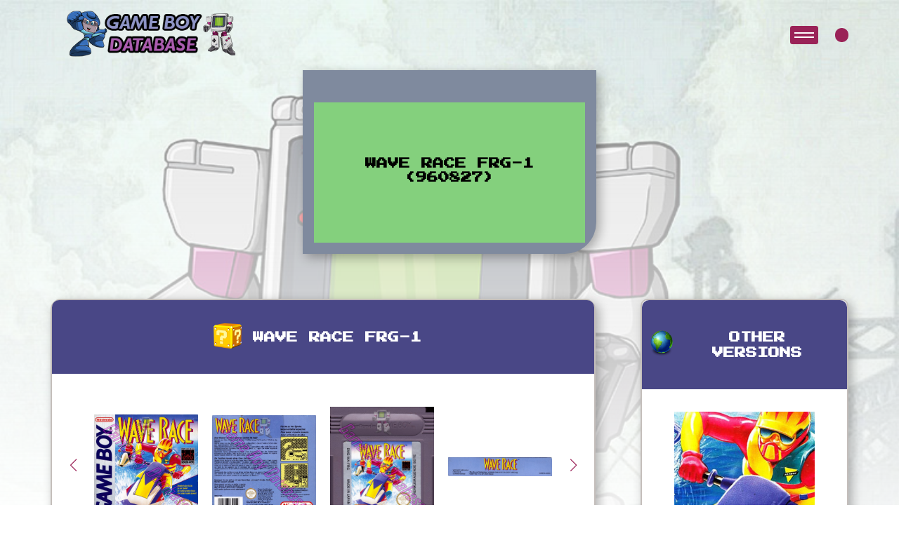

--- FILE ---
content_type: text/html; charset=UTF-8
request_url: https://game-boy-database.com/game-WA-4330-FRG-1.html
body_size: 4765
content:

<!DOCTYPE html>
<html lang="en">

<head>
    <meta charset="UTF-8">
 
<meta http-equiv="content-type" content="text/html; charset=utf-8" />
    <meta name="viewport" content="width=device-width, initial-scale=1.0">
		<meta property="og:image" content="vizu/4330.jpg" />
	<meta name="description" content="Game Boy Database - Wave Race FRG-1  (960827)">
	  <!-- Link Swiper's CSS -->
  <link rel="stylesheet" href="https://cdn.jsdelivr.net/npm/swiper@11/swiper-bundle.min.css" />
  <!-- FontAwesome Icons -->
  <script src="https://kit.fontawesome.com/8921e10786.js" crossorigin="anonymous"></script>
    <link rel="stylesheet" href="style.css" />
	   <title>Wave Race FRG-1  (960827) - Informations - Game Boy Database</title>
</head>
<body>

	 <header class="game-details-header">
        <div class="container-gameboy">
            <div class="screen">
                <div class="screen-content">
                    <div class="message">
                        <div class="message-content">
                            <h1 class="event-text">
                                Wave Race FRG-1  (960827)                            </h1>
                        </div>
                    </div>
                </div>
            </div>
						
			
        </div>
    </header>
	
			    <!-- NavBar-->
    <nav>
      <div class="logo">
        <a href="index.php"><img src="./images/logo.png" alt=""></a>
      </div>

      <!-- <div class="logo-main">
        <img src="./images/text-logoGB_pink.png" alt="">
      </div> -->
      <div class="container-nav-user">
        <div class="toggle-btn">
          <button class="burger" onclick="this.classList.toggle('active')">
          </button>
        </div>

        <div class="container-user">
        



                    <i class="fa-solid fa-user"></i>
          
          

        </div>




        <!-- User Modals-->

        <div id="userModal" class="userModal">
          <div class="userModal-content">
                        <!-- Contenu de la modal pour l'utilisateur non connecté -->
            <img class="modal-img" src="./images/rockmanLogin_GB-database.png" alt="Login Image">
            <p class="login-text">Welcome Back, Hero!
              Ready to continue your adventure? Log in to access your saved games and pick up right where you left off.
              Not yet part of our community? Click 'Register' to join and start your journey with us. Let's play!
            </p>
            <span class="userClose">&times;</span>
            <button id="loginBtn">Login</button>
            <a href="html/register.php" class="register-button">Register</a>
                      </div>
        </div>


        <!-- User Modals End-->


      </div>

    </nav>

    <div class="overlay">
      <div class="block"></div>
      <div class="block"></div>
      <div class="block"></div>
      <div class="block"></div>
      <div class="block"></div>
      <div class="block"></div>
      <div class="block"></div>
      <div class="block"></div>
    </div>

    <div class="overlay-menu">
      <!-- <div class="menu-title">
        <p>menu</p>
      </div> -->

      <form action="search_game.php" method="post" class="search-bar">
        <input type="text" placeholder="Search..." name="ser">
        <button type="button" class="search-button expand-button"><i class="fa-solid fa-magnifying-glass"></i></button>
        <button type="submit" class="search-button submit-button" style="display: none;"><i
            class="fa-solid fa-arrow-right"></i></button>
      </form>



      <div class="container-menu-item">

        <div class="menu-item">
          <div class="menu-item-name">
            <div class="item-toggle toggle-title">
              <p class="title-list">Fullsets with codes<i class="fa-solid fa-sort-down"></i></p>

            </div>
            <ul id="fullset-list" class="hidden toggle-content">
              <div class="fullsetList-part1">
                <a href="fullset-ASI.html">
                  <li class="items__sub__list">ASI</li>
                </a>
                <a href="fullset-AUS.html">
                  <li class="items__sub__list">AUS</li>
                </a>
				 <a href="fullset-BRAZIL.html">
                  <li class="items__sub__list">BRAZIL</li>
                </a>  
                <a href="fullset-CAN.html">
                  <li class="items__sub__list">CAN</li>
                </a>
                <a href="fullset-CHN.html">
                  <li class="items__sub__list">CHN</li>
                </a>
                <a href="fullset-ESP.html">
                  <li class="items__sub__list">ESP</li>
                </a>
              </div>
              <div class="fullsetList-part2">
                <a href="fullset-EUR.html">
                  <li class="items__sub__list">EUR</li>
                </a>
                <a href="fullset-FAH.html">
                  <li class="items__sub__list">FAH</li>
                </a>
                <a href="fullset-FRA.html">
                  <li class="items__sub__list">FRA</li>
                </a>
                <a href="fullset-FRG.html">
                  <li class="items__sub__list">FRG</li>
                </a>
              </div>
              <div class="fullsetList-part3">
                <a href="fullset-GPS.html">
                  <li class="items__sub__list ">GPS</li>
                </a>
                <a href="fullset-HOL.html">
                  <li class="items__sub__list">HOL</li>
                </a>
                <a href="fullset-ITA.html">
                  <li class="items__sub__list">ITA</li>
                </a>
                <a href="fullset-JPN.html">
                  <li class="items__sub__list">JPN</li>
                </a>
				<a href="fullset-KOR.html">
                  <li class="items__sub__list">KOR</li>
                </a> 
              </div>
              <div class="fullsetList-part4">
                <a href="fullset-NOE.html">
                  <li class="items__sub__list">NOE</li>
                </a>
                <a href="fullset-SCN.html">
                  <li class="items__sub__list">SCN</li>
                </a>
                <a href="fullset-UKV.html">
                  <li class="items__sub__list">UKV</li>
                </a>
                <a href="fullset-USA.html">
                  <li class="items__sub__list">USA</li>
                </a>
              </div>
            </ul>
          </div>
        </div>

		
		  
		  


        <div class="menu-item">
          <div class="menu-item-name">
            <div class="item-toggle toggle-title">
              <p class=" title-list">Other kinds of Fullsets<i class="fa-solid fa-sort-down"></i></p>

            </div>
            <ul id="zoom" class="hidden toggle-content">
              <div class="list-part1">
               	   <a href="fullset-gaming.php">
                  <li class="items__sub__list">World Fullset</li>
                </a>
                <a href="european-fullset.php">
                  <li class="items__sub__list">European Fullset</li>
                </a>
                
                <a href="super-gb-fullset.php">
                  <li class="items__sub__list">Super Game Boy Fullset</li>
                </a>


              </div>
              <div class="list-part2">
                <a href="ocean-classics.php">
                  <li class="items__sub__list">Ocean budget white boxes</li>
                </a>
                <a href="players-choice.php">
                  <li class="items__sub__list">Player's choice</li>
                </a>
                
                <a href="loose-collection.php">
                  <li class="items__sub__list">Loose Collection</li>
                </a>
				       <a href="disney-classics.php">
                  <li class="items__sub__list">Disney Classics</li>
                </a>
	  
              </div>
				
				
				
				
				              <div class="list-part1">
                <a href="fullset-2players.php">
                  <li class="items__sub__list">Fullset games with 2 players</li>
                </a>
                <a href="fullset-4players.php">
                  <li class="items__sub__list">Fullset games with 4 players</li>
                </a>
                
	  
              </div>
				
				
				
				
				
				
				
				
				
				
				
				
				
				
				
            </ul>
          </div>
        </div>  
		
		  
		  
		  
		  
		  


        <div class="menu-item">
          <div class="menu-item-name">
            <div class="item-toggle toggle-title">
              <p class=" title-list">Zoom On<i class="fa-solid fa-sort-down"></i></p>

            </div>
            <ul id="zoom" class="hidden toggle-content">
              <div class="list-part1">
                <a href="ads-catalogs.php">
                  <li class="items__sub__list">Ads - Catalog</li>
                </a>
                <a href="dig-into-the-database.php">
                  <li class="items__sub__list">Dig into the database</li>
                </a>
                <a href="companies.php">
                  <li class="items__sub__list">Zoom on Companies</li>
                </a>
                


              </div>
              <div class="list-part2">
                <a href="fullset-type-of-gaming.php">
                  <li class="items__sub__list">Games by genre</li>
                </a>
                
                <a href="#">
                  <li class="items__sub__list">Timeline Listing</li>
                </a>
       
				       <a href="serie-categorie.php">
                  <li class="items__sub__list">Game by Series</li>
                </a>
		  
              </div>
            </ul>
          </div>
        </div>
        <div class="menu-item">
          <div class="menu-item-name">
            <div class="item-toggle toggle-title">
              <p class=" title-list">About<i class="fa-solid fa-sort-down"></i></p>

            </div>
            <ul id="about" class="hidden toggle-content">
              <div class="list-part1">
                <a href="">
                  <li class="items__sub__list">How can you help ?</li>
                </a>
                <a href="/association/index.php">
                  <li class="items__sub__list">The association (FR)</li>
                </a>
                <a href="#">
                  <li class="items__sub__list">The Team</li>
                </a>
              </div>
            </ul>
          </div>
        </div>
      </div>
    </div>
    <main>
        <div class="bloc__page">



            <div class="container__twoBlocks">

                <div class="left__block">

					
					
					
					<!-- BLOC DE PRESENTATION (titres + images) !-->
                    <div class="game__presentation__container">
                        <div class="container-game-details-title">
                            <div class="container-pixel-img">
                                <img class="pixel-img" src="images/icons/nintendoCartridge.png" alt="pixel image">
                            </div>
                            <h3 class="special-title">Wave Race FRG-1</h3>
                        </div>
                        <div class="game-images-container">

                            <div class="container swiper">
                                <div class="slide-container">
                                    <div class="img-wrapper swiper-wrapper">
                                        <div class="swiper-slide">
											
											
																						<div class="container-img-slide">
                                            <div class="details-img-container">
                                            <img class="game-img" src="vizu/4330.jpg" alt="" />
                                            </div>
											</div>	
																						</div>
											
											
											
											
											<div class="swiper-slide">
												<div class="details-img-container">
                                                <img class="game-img" src="back/4330.jpg" alt="Wave Race FRG-1 Back of the box" />
                                            	</div>
												</div><div class="swiper-slide">
												<div class="details-img-container">
                                                <img class="game-img" src="cartridges/4330.jpg" alt="Wave Race FRG-1 Cartridge" />
                                            	</div>
												</div><div class="swiper-slide">
												<div class="details-img-container">
                                                <img class="game-img" src="sidetop/4330.jpg" alt="Wave Race FRG-1 Box top" />
                                            	</div>
												</div><div class="swiper-slide">
												<div class="details-img-container">
                                                <img class="game-img" src="sidebottom/4330.jpg" alt="Wave Race FRG-1 Box Bottom" />
                                            	</div>
												</div><div class="swiper-slide">
												<div class="details-img-container">
                                                <img class="game-img" src="sideleft/4330.jpg" alt="Wave Race FRG-1 Box left site" />
                                            	</div>
												</div><div class="swiper-slide">
												<div class="details-img-container">
                                                <img class="game-img" src="sideright/4330.jpg" alt="Wave Race FRG-1 Box right side" />
                                            	</div>
												</div><div class="swiper-slide">
												<div class="details-img-container">
                                                <img class="game-img" src="flap/4330.jpg" alt="Wave Race FRG-1 Inner flap of the box" />
                                            	</div>
												</div><div class="swiper-slide">
												<div class="details-img-container">
                                                <img class="game-img" src="pcb/4330.jpg" alt="Wave Race FRG-1 PCB" />
                                            	</div>
												</div>                                    </div>
                                </div>
                                <div class="swiper-button-next swiper-button-next4 swiper-navBtn"></div>
                                <div class="swiper-button-prev swiper-button-prev4 swiper-navBtn"></div>
                                <div class="swiper-pagination swiper-pagination4"></div>
                            </div>
                        </div>
							<div class="game__description"><p><p>Wave Race is a 1992 personal watercraft racing video game developed by Pax Softnica and Nintendo EAD and published by Nintendo for the Game Boy. It is the first game in the Wave Race series. The player controls a jet skier around a track aiming to beat the computer or up to three friends using the link cable accessory. </p></p></div>						
                    </div>
				<!-- DOUBLE TABLEAU !-->
                    <div class="game__info__container">
                        <div class="container__table">
                            <div class="individual__info">
                                <div class="container-game-details-title">
                                    <div class="container-game-details-title">
                                        <div class="container-pixel-img">
                                            <img class="pixel-img" src="images/icons/zoom.png" alt="pixel image">
                                        </div>
                                        <h3 class="special-title">About this version</h3>
                                    </div>
                                </div>
                                <table class="infoTable">
                                    <tbody>
										
										<tr>
										<td colspan="2"><img src="images/marioerror.png" /> <a>>>> Report an error or add missing informations on this version</a></td>
										</tr>
										
										
																				<tr>
										<td>Pics given by</td>
										<td>
										<div class="contribution"><img src="profile-images/2.jpg" /></div>Rpghcg</td>
										</tr>
																				<tr>
										<td>Owned by</td>
										<td>
										
										<details>
											<summary>1 databaser(s) own this game !</summary>
											<p><a href="gameboydatabaser,2,Rpghcg.html" class="multiple_infos"><img src="profile-images/2.jpg" width="20" />Rpghcg</a></p>											
											
											</details>	</td>
											
											
										</tr>
																				
																				
                                        <tr>
                                            <td>Flap Code</td>
                                            <td>DMG-WA-FRG-1												
												</td>
                                        </tr>
										 <tr>
                                            <td>Booklet Code</td>
                                            <td>DMG-WA-</td>
                                        </tr>
                                        <tr>
                                            <td>Cartridge Code</td>
                                            <td>DMG-WA-FRG</td>
                                        </tr>
                                        <tr>
                                            <td>Flap Code</td>
                                            <td>960827</td>
                                        </tr>
                                        <tr>
                                            <td>Flap Shape</td>
                                            <td></td>
                                        </tr>
																				 <tr>
                                            <td>Flap Color</td>
                                            <td><img src="structure/8.png" />												
												</td>
                                        </tr>
																														
										
                                        
										                                        <tr>
                                            <td>Box languages</td>
                                            <td>
										<img src="languages/9.png" /> 											</td>
                                        </tr>
                                        <tr>
                                            <td>Booklet languages</td>
                                            <td>
										<img src="languages/9.png" /> </td>
                                        </tr>
	                                    <tr>
                                           <td>Games language(s)</td>
                                           <td>
										<img src="languages/2.png" /> </td>
                                        </tr>
										
																			
                                        <tr>
                                            <td>Inner inlay</td>
                                            <td>
										<img src="images/cart.png" /><br />Cardboard inlay (game on top)											</td>
                                        </tr>
                                        <tr>
                                            <td>Publisher</td>
                                            <td>
										<a href="company-29.html" class="multiple_info"><img src="company/logos/29.jpg" /></a>											</td>
                                        </tr>
                                        <tr>
                                            <td>Distribution</td>
                                            <td>
										<a href="company-172.html" class="multiple_info"><img src="company/logos/172.jpg" /></a><br /><a href="company-278.html" class="multiple_info"><img src="company/logos/278.jpg" /></a><br />											</td>
                                        </tr>
										<tr><td>Views</td><td>
											1957 views											</td></tr>
										
										
										
                                    </tbody>
                                    </tr>
                                </table>
                            </div>
                            <div class="multiple__info">
                                <div class="container-game-details-title">
                                    <div class="container-pixel-img">
                                        <img class="pixel-img" src="images/icons/chat.png" alt="pixel image">
                                    </div>
                                    <h3 class="special-title">About the game</h3>
                                </div>
                                <table class="infoTable">
                                    <tbody>
										                                        <tr>
                                            <td>Developed by</td>
                                            <td>
											<a href="company-32.html" class="multiple_info"><img src="company/logos/32.jpg" /></a>											</td>
                                        </tr>
										
																					<tr>
												<td>Release date</td>
												<td>
													
												Europe : 1996 , Sep.<br />USA : 1992 , Jul.<br />												
												
												
												
												</td>
										</tr>
											
											
											                                        <tr>
                                            <td>Others supports</td>
                                            <td>None</td>
                                        </tr>
                                        <tr>
                                            <td>Saving</td>
                                            <td>
											No save available											</td>
                                        </tr>
                                        <tr>
                                            <td>Gaming type</td>
                                            <td>
											<img src="images/cup.png" /><a href="style,8,Sports-and-Racing.html" class="multiple_infos"> Sports and Racing</a>											</td>
                                        </tr>
                                        <tr>
                                            <td>Number of players</td>
                                            <td>
											<img src="images/4player.jpg" />											</td>
                                        </tr>
                                        <tr>
                                            <td>Super Game Boy Features</td>
                                            <td>
											None											</td>
                                        </tr>
										<tr>
                                           <td>Youtube</td>
                                           <td>
											 														<iframe width="280" height="157" src="https://www.youtube.com/embed/LBwLQzrrg0Q?si=TBF49S7W1YoId3N1" title="YouTube video player" frameborder="0" allow="accelerometer; autoplay; clipboard-write; encrypted-media; gyroscope; picture-in-picture; web-share" allowfullscreen></iframe>	
																						</td>
                                                </tr>
				
										
											                                   
																			
									
									
									
									</tbody>
                                    </tr>
                                </table>
                            </div>
                        </div>

                    </div>

                    <div class="other__photos">
                        <div class="container-game-details-title">
                            <div class="container-pixel-img">
                                <img class="pixel-img" src="images/icons/camera.png" alt="pixel image">
                            </div>
                            <h3 class="special-title">Screenshots</h3>
                        </div>
                        <div class="game-ohter-img-container">


                            <div class="container swiper">
                                <div class="slide-container">
                                    <div class="img-wrapper swiper-wrapper">
  									 										<div class="swiper-slide">
                                            <div class="details-img-container">
                                           	<img class="game-img" src="screens/1342/00.png" alt="screens/1342/00.png" />
                                            </div>
										</div>
																				<div class="swiper-slide">
                                            <div class="details-img-container">
                                           	<img class="game-img" src="screens/1342/01.png" alt="screens/1342/01.png" />
                                            </div>
										</div>
																				<div class="swiper-slide">
                                            <div class="details-img-container">
                                           	<img class="game-img" src="screens/1342/02.png" alt="screens/1342/02.png" />
                                            </div>
										</div>
																				<div class="swiper-slide">
                                            <div class="details-img-container">
                                           	<img class="game-img" src="screens/1342/03.png" alt="screens/1342/03.png" />
                                            </div>
										</div>
										                                    </div>
                                </div>
                                <div class="swiper-button-next swiper-button-next5 swiper-navBtn"></div>
                                <div class="swiper-button-prev swiper-button-prev5 swiper-navBtn"></div>
                                <div class="swiper-pagination swiper-pagination5"></div>
                            </div>
                        </div>
                    </div>
						    			
  					<div class="ingame__compare">
                        <div class="container-game-details-title">
                            <h3 class="special-title">In-game Comparison</h3>
                        </div>
					<li>All rom versions are identical.</li>                    </div>
			
											  
					                   
										                   <div class="magazine__test other__photos">
                        <div class="container-game-details-title">
                            <h3 class="special-title">Seen in the press</h3>
                        </div>

                        <div class="container-magazine-test">
                            <div class="container swiper">
                                <div class="slide-container">
                                    <div class="img-wrapper swiper-wrapper">
											   <div class="swiper-slide">
								<div class="details-img-container">
								<img class="game-img" src="tests/1342/superpower.jpg" alt="tests/1342/superpower.jpg" />
								</div>
						   </div>
							                           </div>
                                </div>
                                <div class="swiper-button-next swiper-button-next7 swiper-navBtn"></div>
                                <div class="swiper-button-prev swiper-button-prev7 swiper-navBtn"></div>
                                <div class="swiper-pagination swiper-pagination7"></div>
                            </div>
                        </div>
                    </div>
                </div>
                <div class="right__block">
                    <div class="other-versions">
                        <div class="container-game-details-title">
                            <div class="container-pixel-img">
                                <img class="pixel-img" src="images/icons/pixelClock.png" alt="pixel image">
                            </div>
                            <h3 class="special-title">Other Versions</h3>
                        </div>
						<div class="container-scroll-other-versions">
							
							
							
							
							
				<div class="other-versions-container"><a href="gamefamily,1342,.html"><div class="other-versions-img-container"><img class="game-img" src="family/1342.jpg" alt="" /></div><div class="other-versions-details"><p>All versions in one click !</p></div></a></div>                    </div></div>
                    <div class="timeline">
                        <div class="container-game-details-title">
                            <div class="container-pixel-img">
                                <img class="pixel-img" src="images/icons/pixelClock.png" alt="pixel image">
                            </div>
                            <h3 class="special-title">Production Dates</h3>
                        </div>
                        <div class="panel-heading">
				<p class="textelist">06/05/1992 : Wave Race - USA-1</p><hr /><p class="textelist">24/05/1993 : Wave Race - USA</p><hr /><p class="textelist">07/08/1996 : Wave Race - AUS</p><hr /><p class="textelist">27/08/1996 : Wave Race - FRG-1</p><hr /><p class="textelist">18/02/1997 : Wave Race - GPS</p><hr /><p class="textelist">28/02/1997 : Wave Race - UKV</p><hr /><p class="textelist">28/11/1997 : Wave Race - USA-2</p><hr /><p class="textelist">No date appears : Wave Race - NFAH</p><hr /><p class="textelist">No date appears : Wave Race - NNOE</p><hr /><p class="textelist">No date appears : Wave Race - NUKV</p><hr /><p class="textelist">No date appears : Wave Race - NESP</p><hr /><p class="textelist">No date appears : Wave Race - ITA</p><hr /><p class="textelist">No date appears : Wave Race - BRA</p><hr />						</div>
                    </div>
  
                </div>
            </div>
        </div>
    </main>

    <script src="https://cdnjs.cloudflare.com/ajax/libs/gsap/3.12.4/gsap.min.js"></script>
    <script src="https://kit.fontawesome.com/8921e10786.js" crossorigin="anonymous"></script>
    <!-- Swiper JS -->
    <script src="../js/swiper-bundle.min.js"></script>
    <script src="../js/index.js"></script>


    <div id="modal" class="modal">
        <span id="closeModal" class="close">&times;</span>
        <div class="modal-zoom-container" id="zoomContainer">
            <img class="modal-content" id="modalImg">
        </div>
        <div id="caption"></div>
    </div>

 

</body>

</html>

--- FILE ---
content_type: application/javascript
request_url: https://game-boy-database.com/js/index.js
body_size: 2965
content:
/******** Nav animation bloc***********/
document.addEventListener("DOMContentLoaded", function () {
	const toggleButton = document.querySelector(".burger");
	const overlay = document.querySelector('.overlay');
	const overlayMenu = document.querySelector('.overlay-menu');
	let isOpen = false

	const timeline = gsap.timeline({
		paused: true,
		onStart: () => {
			// Définir le z-index à 1000 quand l'animation commence pour s'assurer que l'overlay est visible
			overlay.style.zIndex = '1000';
			overlayMenu.style.zIndex = '1000';
		},
		onReverseComplete: () => {
			// Remettre le z-index à une valeur neutre quand l'animation est inversée et complète
			// Ici, on peut mettre un z-index qui assure que l'overlay ne couvre pas inutilement d'autres éléments
			// mais reste au-dessus de contenu de base si nécessaire. 0 est une valeur commune pour cela.
			overlay.style.zIndex = '-1';
			overlayMenu.style.zIndex = '-1';
		}
	});

	timeline.to(".block", {
		duration: 1,
		clipPath: "polygon(0% 0%, 100% 0%, 100% 100%, 0% 100%)",
		stagger: 0.075,
		ease: "power3.inOut",
	});

	timeline.to(
		".menu-title, .menu-item, .search-bar",
		{
			duration: 0.3,
			opacity: 1,
			stagger: 0.05,
		},
		"-=0.5"
	);

	toggleButton.addEventListener("click", function () {
		if (isOpen) {
			timeline.reverse();
		} else {
			timeline.play();
		}
		isOpen = !isOpen
	});

});


/***************************** Toggle Menu *********************************/
document.addEventListener('DOMContentLoaded', function () {
	let toggleTitles = document.querySelectorAll('.toggle-title');

	toggleTitles.forEach(function (title) {
		title.addEventListener('click', function () {
			// Fermez tous les contenus ouverts et réinitialisez les icônes
			document.querySelectorAll('.toggle-content').forEach(function (content) {
				if (content !== title.nextElementSibling) {
					content.classList.add('hidden');
					let otherIcon = content.previousElementSibling.querySelector('.fa-sort-down');
					if (otherIcon) {
						otherIcon.classList.remove('rotate');
					}
				}
			});

			// Cible le contenu déroulant directement lié et l'icône de flèche
			let contentToShow = title.nextElementSibling;
			let icon = title.querySelector('.fa-sort-down');

			// Bascule la classe 'hidden' pour montrer/cacher le contenu
			contentToShow.classList.toggle('hidden');

			// Ajoute/enlève la classe 'rotate' à l'icône pour la faire pivoter
			icon.classList.toggle('rotate');
		});
	});
});

/********************* SearchBar animation on click ****************************/

document.addEventListener('DOMContentLoaded', function () {
	let searchInput = document.querySelector('.search-bar input[type="text"]');
	let expandButton = document.querySelector('.search-bar .expand-button');
	let submitButton = document.querySelector('.search-bar .submit-button');

	expandButton.addEventListener('click', function () {
		if (!searchInput.classList.contains('expanded')) {
			searchInput.classList.add('expanded');
			searchInput.focus();
			expandButton.style.display = 'none'; // Cache le bouton d'expansion
			submitButton.style.display = 'block'; // Affiche le bouton de soumission
		}
	});
});



/*NavBar animation on scroll */
document.addEventListener('DOMContentLoaded', function () {
	let nav = document.querySelector('nav');

	window.addEventListener('scroll', function () {
		if (window.scrollY > 50) { // Ajuste ce nombre en fonction de quand tu veux que le changement se produise
			nav.classList.add('scrolled');
		} else {
			nav.classList.remove('scrolled');
		}
	});
});


// Fonction générique pour initialiser Swiper
function initializeSwiper(containerSelector, paginationSuffix) {
	return new Swiper(containerSelector, {
		slidesPerView: 4,
		spaceBetween: 20,
		sliderPerGroup: 4,
		loop: true,
		centerSlide: "true",
		fade: "true",
		grabCursor: "true",
		pagination: {
			el: ".swiper-pagination" + paginationSuffix,
			clickable: true,
			dynamicBullets: true,
		},
		navigation: {
			nextEl: ".swiper-button-next" + paginationSuffix,
			prevEl: ".swiper-button-prev" + paginationSuffix,
		},
		breakpoints: {
			0: { slidesPerView: 1 },
			520: { slidesPerView: 2 },
			768: { slidesPerView: 3 },
			1000: { slidesPerView: 4 },
		},
	});
}

// Appels de la fonction pour chaque Swiper avec les sélecteurs et suffixes appropriés

initializeSwiper(".last-game-added-section .slide-container", "1");

initializeSwiper(".most-seen-on-database .slide-container", "2");

initializeSwiper(".videos .slide-container", "3");

initializeSwiper(".game-images-container .slide-container", "4");

initializeSwiper(".game-ohter-img-container .slide-container", "5");

initializeSwiper(".container__screenshots .slide-container", "6");

initializeSwiper(".container-magazine-test .slide-container", "7");

initializeSwiper(".other-versions-container .slide-container", "8");


// Modal au clic sur l'image

document.addEventListener('DOMContentLoaded', function () {
	let modal = document.getElementById("modal");
	let modalImg = document.getElementById("modalImg");
	let isZoomed = false;
	let startX, startY, moveX = 0, moveY = 0;

	document.querySelectorAll('.details-img-container').forEach(item => {
		item.addEventListener('click', function () {
			let img = this.getElementsByTagName("img")[0];
			modal.style.display = "flex";
			modalImg.src = img.src;
			document.getElementById("caption").innerHTML = img.alt;
			// Réinitialise les transformations et les variables de déplacement
			isZoomed = false;
			modalImg.style.transform = "scale(1)";
			modalImg.style.cursor = 'zoom-in';
			moveX = 0;
			moveY = 0;
		});
	});

	let closeModal = document.getElementById("closeModal");
	closeModal.addEventListener('click', function () {
		modal.style.display = "none";
	});

	modalImg.addEventListener('click', function (e) {
		if (isZoomed) {
			this.style.transform = "scale(1)";
			this.style.cursor = 'zoom-in';
			isZoomed = false;
		} else {
			this.style.transform = "scale(2)";
			this.style.cursor = 'move';
			isZoomed = true;
			// Préparer pour le déplacement
			startX = e.clientX;
			startY = e.clientY;
		}
	});

	modalImg.addEventListener('mousemove', function (e) {
		if (isZoomed) {
			var diffX = e.clientX - startX;
			var diffY = e.clientY - startY;
			// Applique le déplacement avec une certaine limite pour éviter de sortir de l'image
			moveX += diffX;
			moveY += diffY;
			this.style.transform = `scale(2) translate(${moveX}px, ${moveY}px)`;
			// Réinitialise les points de départ pour le prochain mouvement
			startX = e.clientX;
			startY = e.clientY;
		}
	});

});



//User modal
document.addEventListener('DOMContentLoaded', function () {
	var modal = document.getElementById("userModal");
	var btn = document.querySelector(".container-user");
	var span = document.getElementsByClassName("userClose")[0];

	btn.onclick = function () {
		modal.style.display = "flex";
	};

	span.onclick = function () {
		modal.style.display = "none";
	};

	window.onclick = function (event) {
		if (event.target == modal) {
			modal.style.display = "none";
		}
	};

	function closeModal() {
		modal.style.display = "none";
	}

	function handleLoginSubmit(event) {
		event.preventDefault();

		var formData = new FormData(event.target);

		fetch("html/login.php", {
			method: 'POST',
			body: formData
		})
			.then(response => response.json())
			.then(data => {
				if (data.success) {
					closeModal();
					window.location.href = "index.php";
				} else {
					// Assurez-vous que l'élément .login-error-message est visible dans le HTML généré
					var errorElement = document.querySelector(".login-error-message");
					if (errorElement) {
						errorElement.innerText = data.errorMessage;
						errorElement.style.display = 'block';
					}
				}
			})
			.catch(error => console.error('Erreur:', error));
	}

	function showLoginForm() {
		setModalContent(`
            <span class="userClose">&times;</span>
            <img class="modal-img" src="./images/rockmanLogin_GB-database.png" alt="">
            <div class="login-error-message" style="display: none; color: red;"></div>
            <form class="modal-form" action="html/login.php" method="post">
                <input type="text" placeholder="User Name" name="username">
                <input type="password" placeholder="Password" name="password">
                <button type="submit">Login</button>
            </form>
            <p class="modal-links">
                <a href="./html/register.php">Not member yet? Register here!</a>
            </p>
            <p class="modal-links">
                <a href="#" onclick="alert('Functionality to be implemented'); return false;">Forgotten password?</a>
            </p>
        `);
		document.querySelector(".modal-form").addEventListener('submit', handleLoginSubmit);
	}

	function setModalContent(content) {
		modal.querySelector(".userModal-content").innerHTML = content;
		modal.querySelector(".userClose").onclick = closeModal;
		window.onclick = function (event) {
			if (event.target == modal) {
				closeModal();
			}
		};
	}

	document.getElementById("loginBtn").onclick = showLoginForm;
});


//connexion user


